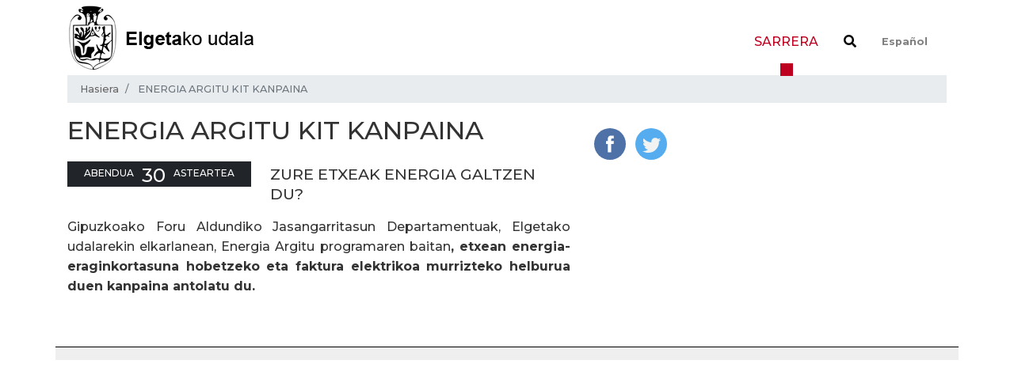

--- FILE ---
content_type: text/html;charset=utf-8
request_url: https://www.elgeta.eus/energia-argitu-kit-kanpaina
body_size: 6920
content:
<!DOCTYPE html>
<html xmlns="http://www.w3.org/1999/xhtml" lang="eu" xml:lang="eu">
<!-- prettier-ignore -->

<head><meta http-equiv="Content-Type" content="text/html; charset=UTF-8" />
  <!-- Required meta tags -->
  <meta charset="utf-8" />
  <meta name="viewport" content="width=device-width, initial-scale=1, shrink-to-fit=no" />

  <!-- Bootstrap CSS -->
  

  

  
  

  <title>ENERGIA ARGITU KIT KANPAINA — Elgetako Udala</title><title></title>

  <link rel="apple-touch-icon" sizes="57x57" href="/++theme++elgetako-udala-theme/favicon/apple-icon-57x57.png" />
  <link rel="apple-touch-icon" sizes="60x60" href="/++theme++elgetako-udala-theme/favicon/apple-icon-60x60.png" />
  <link rel="apple-touch-icon" sizes="72x72" href="/++theme++elgetako-udala-theme/favicon/apple-icon-72x72.png" />
  <link rel="apple-touch-icon" sizes="76x76" href="/++theme++elgetako-udala-theme/favicon/apple-icon-76x76.png" />
  <link rel="apple-touch-icon" sizes="114x114" href="/++theme++elgetako-udala-theme/favicon/apple-icon-114x114.png" />
  <link rel="apple-touch-icon" sizes="120x120" href="/++theme++elgetako-udala-theme/favicon/apple-icon-120x120.png" />
  <link rel="apple-touch-icon" sizes="144x144" href="/++theme++elgetako-udala-theme/favicon/apple-icon-144x144.png" />
  <link rel="apple-touch-icon" sizes="152x152" href="/++theme++elgetako-udala-theme/favicon/apple-icon-152x152.png" />
  <link rel="apple-touch-icon" sizes="180x180" href="/++theme++elgetako-udala-theme/favicon/apple-icon-180x180.png" />
  <link rel="icon" type="image/png" sizes="192x192" href="/++theme++elgetako-udala-theme/favicon/android-icon-192x192.png" />
  <link rel="icon" type="image/png" sizes="32x32" href="/++theme++elgetako-udala-theme/favicon/favicon-32x32.png" />
  <link rel="icon" type="image/png" sizes="96x96" href="/++theme++elgetako-udala-theme/favicon/favicon-96x96.png" />
  <link rel="icon" type="image/png" sizes="16x16" href="/++theme++elgetako-udala-theme/favicon/favicon-16x16.png" />
  <link rel="manifest" href="/++theme++elgetako-udala-theme/favicon/manifest.json" />
  <meta name="msapplication-TileColor" content="#ffffff" />
  <meta name="msapplication-TileImage" content="./favicon/ms-icon-144x144.png" />
  <meta name="theme-color" content="#ffffff" />


<meta name="DC.description" content="ZURE ETXEAK ENERGIA GALTZEN DU?" /><meta name="description" content="ZURE ETXEAK ENERGIA GALTZEN DU?" /><meta name="DC.format" content="text/plain" /><meta name="DC.type" content="Albistea" /><meta name="DC.creator" content="Iraitz Lazkano" /><meta name="DC.date.modified" content="2023-11-07T09:23:24+01:00" /><meta name="DC.date.created" content="2023-11-07T09:23:24+01:00" /><meta content="summary" name="twitter:card" /><meta content="Elgetako Udala" property="og:site_name" /><meta content="ENERGIA ARGITU KIT KANPAINA" property="og:title" /><meta content="website" property="og:type" /><meta content="ZURE ETXEAK ENERGIA GALTZEN DU?" property="og:description" /><meta content="https://www.elgeta.eus/energia-argitu-kit-kanpaina" property="og:url" /><meta content="https://www.elgeta.eus/logo.png" property="og:image" /><meta content="image/png" property="og:image:type" /><meta name="viewport" content="width=device-width, initial-scale=1" /><meta name="generator" content="Plone - http://plone.com" /><link rel="stylesheet" href="https://www.elgeta.eus/++theme++elgetako-udala-theme/css/48ffd9bf.theme-compiled.cache.css" /><script src="https://www.elgeta.eus/++plone++static/components/jquery/dist/jquery.min.js"></script><script>
      require = undefined
      define = undefined
        </script><script src="https://www.elgeta.eus/++theme++elgetako-udala-theme/js/3774f0b5.main-compiled.cache.js"></script></head>



<body class="frontend icons-off portaltype-news-item section-energia-argitu-kit-kanpaina site-Plone template-newsitem_view thumbs-on userrole-anonymous viewpermission-view" id="visual-portal-wrapper" dir="ltr" data-i18ncatalogurl="https://www.elgeta.eus/plonejsi18n" data-view-url="https://www.elgeta.eus/energia-argitu-kit-kanpaina" data-pat-plone-modal="{&quot;actionOptions&quot;: {&quot;displayInModal&quot;: false}}" data-portal-url="https://www.elgeta.eus" data-pat-pickadate="{&quot;date&quot;: {&quot;selectYears&quot;: 200}, &quot;time&quot;: {&quot;interval&quot;: 5 } }" data-base-url="https://www.elgeta.eus/energia-argitu-kit-kanpaina"><!-- prettier-ignore --><header class="pt-1 pb-1">
    <div class="container">
      <div class="d-sm-flex justify-content-between">

        <div id="logo" class="pt-2 pt-lg-0 d-none d-lg-block">
          <a href="https://www.elgeta.eus">
            <img src="/++theme++elgetako-udala-theme/img/logo.png" alt="Elgetako Udala logo" />
          </a>
        </div>


        <nav class="navbar navbar-expand-lg navbar-light">

    <div id="logo" class="d-lg-none">
      <a href="https://www.elgeta.eus">
        <img src="/++theme++elgetako-udala-theme/img/logomobile.png" alt="Elgetako Udala logo" />
      </a>
    </div>
    <button class="navbar-toggler" type="button" data-toggle="collapse" data-target="#portal-globalnav-wrapper" aria-controls="portal-globalnav-wrapper" aria-expanded="false" aria-label="Toggle navigation">
      <span class="navbar-toggler-icon"></span>
    </button>

    <div class="collapse navbar-collapse" id="portal-globalnav-wrapper">
      <ul class="navbar-nav mr-auto">
        
          <li id="portaltab-index_html" class="nav-item active">
            <a href="https://www.elgeta.eus" class="nav-link" title="">Sarrera</a>

            

            
          </li>

        
        <li id="search" class="nav-item">
          <a class="nav-link" href="https://www.elgeta.eus/@@search"><i class="fas fa-search"></i></a>
        </li>
        <li id="language-selector" class="nav-item">
          
            
          
            <a class="nav-link" href="https://www.elgeta.eus/@@multilingual-selector/83b35763701340a1b61951ea1d143579/es?set_language=es">
              Español
            </a>
          
        </li>
      </ul>
    </div>
  </nav>
      </div>
    </div>
  </header><div class="container">
    <nav id="portal-breadcrumbs" aria-label="breadcrumb">
    <ol class="breadcrumb" aria-labelledby="breadcrumbs-you-are-here">
      <li id="breadcrumbs-home" class="breadcrumb-item">
        <a href="https://www.elgeta.eus">Hasiera</a>
      </li>
      
        <li id="breadcrumbs-1" class="breadcrumb-item active">

            
            <span id="breadcrumbs-current">ENERGIA ARGITU KIT KANPAINA</span>

        </li>
      
    </ol>
</nav>

  </div><div id="albistea-content">
    <div class="container">
      <div class="row">
        <div class="col-sm-7">
          <h1 class="documentFirstHeading">ENERGIA ARGITU KIT KANPAINA</h1>
          
     <div class="cal_date text-uppercase mr-4 mt-1 float-left text-white">
         <span class="moment cal_month" data-moment="MMMM">1969-12-31T00:00:00+01:00</span>
         <span class="moment cal_day" data-moment="DD">1969-12-31T00:00:00+01:00</span>
         <span class="moment cal_wkday" data-moment="dddd">1969-12-31T00:00:00+01:00</span>
     </div>

          <div class="card-subject mb-2 mt-4">
            
          </div>

          <div class="description mt-4">ZURE ETXEAK ENERGIA GALTZEN DU?</div>

          <div class="text">
            <div class="html-text"><p align="justify"><span lang="eu-ES" xml:lang="eu-ES">Gipuzkoako Foru Aldundiko </span><span lang="eu-ES" xml:lang="eu-ES">Jasangarritasun Departamentuak</span><span lang="eu-ES" xml:lang="eu-ES">, Elgetako udalarekin elkarlanean, Energia Argitu programaren baitan</span><span lang="eu-ES" xml:lang="eu-ES"><b>, etxean energia-eraginkortasuna hobetzeko eta faktura elektrikoa murrizteko helburua duen kanpaina antolatu du.</b></span></p></div>
            <div class="google-iframe"></div>
          </div>

        </div>
        <div class="col-sm-5">
          <div class="news-image">

    
    
      
    
  </div>
          <ul class="share d-none d-sm-block list-inline">
    <li class="list-inline-item">
      <a class="addthis_button_facebook at300b" target="_blank" title="Send to Facebook" href="http://www.facebook.com/sharer.php?u=https://www.elgeta.eus/energia-argitu-kit-kanpaina">
        <svg id="facebook_icon" height="40px" width="40px" enable-background="new 0 0 48 48" version="1.1" viewbox="0 0 48 48" xml:space="preserve" xmlns="http://www.w3.org/2000/svg" xmlns:xlink="http://www.w3.org/1999/xlink">
          <circle cx="24" cy="24" fill="#4E71A8" r="24"></circle>
          <path d="M29.9,19.5h-4v-2.6c0-1,0.7-1.2,1.1-1.2c0.5,0,2.8,0,2.8,0v-4.4l-3.9,0c-4.4,0-5.3,3.3-5.3,5.3v2.9h-2.5V24  h2.5c0,5.8,0,12.7,0,12.7h5.3c0,0,0-7,0-12.7h3.6L29.9,19.5z" fill="#FFFFFF"></path>
        </svg>
      </a>
    </li>
    <li class="list-inline-item">
      <a class="addthis_button_twitter at300b" target="_blank" title="Send to Twitter" href="https://twitter.com/intent/tweet?text=ENERGIA ARGITU KIT KANPAINA https://www.elgeta.eus/energia-argitu-kit-kanpaina">
        <svg id="twitter_icon" height="40px" width="40px" version="1.1" viewbox="0 0 112.197 112.197" xml:space="preserve" xmlns="http://www.w3.org/2000/svg" xmlns:xlink="http://www.w3.org/1999/xlink">
          <circle cx="56.099" cy="56.098" r="56.098" style="fill:#55ACEE;"></circle>
          <path d="M90.461,40.316c-2.404,1.066-4.99,1.787-7.702,2.109c2.769-1.659,4.894-4.284,5.897-7.417    c-2.591,1.537-5.462,2.652-8.515,3.253c-2.446-2.605-5.931-4.233-9.79-4.233c-7.404,0-13.409,6.005-13.409,13.409    c0,1.051,0.119,2.074,0.349,3.056c-11.144-0.559-21.025-5.897-27.639-14.012c-1.154,1.98-1.816,4.285-1.816,6.742    c0,4.651,2.369,8.757,5.965,11.161c-2.197-0.069-4.266-0.672-6.073-1.679c-0.001,0.057-0.001,0.114-0.001,0.17    c0,6.497,4.624,11.916,10.757,13.147c-1.124,0.308-2.311,0.471-3.532,0.471c-0.866,0-1.705-0.083-2.523-0.239    c1.706,5.326,6.657,9.203,12.526,9.312c-4.59,3.597-10.371,5.74-16.655,5.74c-1.08,0-2.15-0.063-3.197-0.188    c5.931,3.806,12.981,6.025,20.553,6.025c24.664,0,38.152-20.432,38.152-38.153c0-0.581-0.013-1.16-0.039-1.734    C86.391,45.366,88.664,43.005,90.461,40.316L90.461,40.316z" style="fill:#F1F2F2;"></path>
        </svg>
      </a>

    </li>
    <!-- <li class="list-inline-item">
      <a class="addthis_button_mastodon at300b" tal:attributes="href string:http://twitter.com/?status=ENERGIA ARGITU KIT KANPAINA https://www.elgeta.eus/energia-argitu-kit-kanpaina" target="_blank" title="Send to Mastodon">

  <svg xmlns="http://www.w3.org/2000/svg" height="40px" width="40px"  viewBox="0 0 216.4144 232.00976">
    <path fill="#2b90d9" d="M211.80734 139.0875c-3.18125 16.36625-28.4925 34.2775-57.5625 37.74875-15.15875 1.80875-30.08375 3.47125-45.99875 2.74125-26.0275-1.1925-46.565-6.2125-46.565-6.2125 0 2.53375.15625 4.94625.46875 7.2025 3.38375 25.68625 25.47 27.225 46.39125 27.9425 21.11625.7225 39.91875-5.20625 39.91875-5.20625l.8675 19.09s-14.77 7.93125-41.08125 9.39c-14.50875.7975-32.52375-.365-53.50625-5.91875C9.23234 213.82 1.40609 165.31125.20859 116.09125c-.365-14.61375-.14-28.39375-.14-39.91875 0-50.33 32.97625-65.0825 32.97625-65.0825C49.67234 3.45375 78.20359.2425 107.86484 0h.72875c29.66125.2425 58.21125 3.45375 74.8375 11.09 0 0 32.975 14.7525 32.975 65.0825 0 0 .41375 37.13375-4.59875 62.915"/>
    <path fill="#fff" d="M177.50984 80.077v60.94125h-24.14375v-59.15c0-12.46875-5.24625-18.7975-15.74-18.7975-11.6025 0-17.4175 7.5075-17.4175 22.3525v32.37625H96.20734V85.42325c0-14.845-5.81625-22.3525-17.41875-22.3525-10.49375 0-15.74 6.32875-15.74 18.7975v59.15H38.90484V80.077c0-12.455 3.17125-22.3525 9.54125-29.675 6.56875-7.3225 15.17125-11.07625 25.85-11.07625 12.355 0 21.71125 4.74875 27.8975 14.2475l6.01375 10.08125 6.015-10.08125c6.185-9.49875 15.54125-14.2475 27.8975-14.2475 10.6775 0 19.28 3.75375 25.85 11.07625 6.36875 7.3225 9.54 17.22 9.54 29.675"/>
  </svg>
  </a>
  </li> -->
  </ul>
        </div>

      </div>

    </div>

  </div><div class="container" id="prefooter"></div><div class="d-block d-sm-none fixed-bottom">
    <div id="mobile-share-wrapper" style="display:none;">
      <div class="container">
        <div class="row">
          <ul class="mobile-share">
    <li class="facebooklink">
      <a target="_blank" class="addthis_button_facebook at300b" title="Send to Facebook" href="http://www.facebook.com/sharer.php?u=https://www.elgeta.eus/energia-argitu-kit-kanpaina">
        <svg id="facebook_icon" height="40px" width="40px" enable-background="new 0 0 48 48" version="1.1" viewbox="0 0 48 48" xml:space="preserve" xmlns="http://www.w3.org/2000/svg" xmlns:xlink="http://www.w3.org/1999/xlink">
          <path d="M29.9,19.5h-4v-2.6c0-1,0.7-1.2,1.1-1.2c0.5,0,2.8,0,2.8,0v-4.4l-3.9,0c-4.4,0-5.3,3.3-5.3,5.3v2.9h-2.5V24  h2.5c0,5.8,0,12.7,0,12.7h5.3c0,0,0-7,0-12.7h3.6L29.9,19.5z" fill="#FFFFFF"></path>
        </svg>
      </a>
    </li>
    <li class="twitterlink">
      <a target="_blank" class="addthis_button_twitter at300b" title="Send to Twitter" href="https://twitter.com/intent/tweet?text=ENERGIA ARGITU KIT KANPAINA https://www.elgeta.eus/energia-argitu-kit-kanpaina">
        <svg id="twitter_icon" height="40px" width="40px" version="1.1" viewbox="0 0 112.197 112.197" xml:space="preserve" xmlns="http://www.w3.org/2000/svg" xmlns:xlink="http://www.w3.org/1999/xlink">
          <path d="M90.461,40.316c-2.404,1.066-4.99,1.787-7.702,2.109c2.769-1.659,4.894-4.284,5.897-7.417    c-2.591,1.537-5.462,2.652-8.515,3.253c-2.446-2.605-5.931-4.233-9.79-4.233c-7.404,0-13.409,6.005-13.409,13.409    c0,1.051,0.119,2.074,0.349,3.056c-11.144-0.559-21.025-5.897-27.639-14.012c-1.154,1.98-1.816,4.285-1.816,6.742    c0,4.651,2.369,8.757,5.965,11.161c-2.197-0.069-4.266-0.672-6.073-1.679c-0.001,0.057-0.001,0.114-0.001,0.17    c0,6.497,4.624,11.916,10.757,13.147c-1.124,0.308-2.311,0.471-3.532,0.471c-0.866,0-1.705-0.083-2.523-0.239    c1.706,5.326,6.657,9.203,12.526,9.312c-4.59,3.597-10.371,5.74-16.655,5.74c-1.08,0-2.15-0.063-3.197-0.188    c5.931,3.806,12.981,6.025,20.553,6.025c24.664,0,38.152-20.432,38.152-38.153c0-0.581-0.013-1.16-0.039-1.734    C86.391,45.366,88.664,43.005,90.461,40.316L90.461,40.316z" style="fill:#F1F2F2;"></path>
        </svg>
      </a>
    </li>
    <li class="whatsapplink">
      <a class="addthis_button_whatsapp at300b" href="whatsapp://send?text=ENERGIA ARGITU KIT KANPAINA-https://www.elgeta.eus/energia-argitu-kit-kanpaina">
        <svg id="facebook_icon" height="40px" width="40px" version="1.1" viewbox="0 0 60 60" xmlns="http://www.w3.org/2000/svg" xmlns:sketch="http://www.bohemiancoding.com/sketch/ns" xmlns:xlink="http://www.w3.org/1999/xlink">
          <title></title>
          <defs></defs>
          <path d="M30.0712615,46.2210462 C27.2108308,46.2210462 24.5235692,45.4899692 22.1856,44.2068923 L13.1538462,47.0769231 L16.0980923,38.3918769 C14.6130462,35.9523692 13.7575385,33.0915692 13.7575385,30.0336 C13.7575385,21.0934154 21.0612923,13.8461538 30.0716308,13.8461538 C39.0808615,13.8461538 46.3846154,21.0934154 46.3846154,30.0336 C46.3846154,38.9737846 39.0812308,46.2210462 30.0712615,46.2210462 Z M30.0712615,16.4241231 C22.5079385,16.4241231 16.3558154,22.5293538 16.3558154,30.0336 C16.3558154,33.0114462 17.3265231,35.7692308 18.9681231,38.0130462 L17.2548923,43.0670769 L22.5252923,41.3918769 C24.6912,42.8137846 27.2854154,43.6430769 30.0712615,43.6430769 C37.6334769,43.6430769 43.7867077,37.5382154 43.7867077,30.0339692 C43.7867077,22.5297231 37.6334769,16.4241231 30.0712615,16.4241231 L30.0712615,16.4241231 Z M38.3088,33.7617231 C38.2083692,33.5966769 37.9417846,33.4969846 37.5426462,33.2987077 C37.1424,33.1004308 35.1758769,32.1400615 34.8099692,32.0082462 C34.4429538,31.8760615 34.176,31.8092308 33.9097846,32.2065231 C33.6435692,32.6038154 32.8770462,33.4969846 32.6433231,33.7617231 C32.4099692,34.0268308 32.1769846,34.0600615 31.7771077,33.8614154 C31.3776,33.6631385 30.0889846,33.2440615 28.5611077,31.8923077 C27.3725538,30.8407385 26.5698462,29.5425231 26.3368615,29.1448615 C26.1035077,28.7479385 26.3121231,28.5334154 26.5122462,28.3358769 C26.6920615,28.1579077 26.9121231,27.8724923 27.1122462,27.6409846 C27.3123692,27.4091077 27.3788308,27.2440615 27.5117538,26.9789538 C27.6454154,26.7142154 27.5785846,26.4827077 27.4785231,26.2836923 C27.3784615,26.0854154 26.5783385,24.1329231 26.2452923,23.3383385 C25.9122462,22.5444923 25.5795692,22.6766769 25.3458462,22.6766769 C25.1124923,22.6766769 24.8459077,22.6434462 24.5793231,22.6434462 C24.3127385,22.6434462 23.8792615,22.7427692 23.5126154,23.1396923 C23.1463385,23.5369846 22.1136,24.4969846 22.1136,26.4491077 C22.1136,28.4016 23.5458462,30.288 23.7463385,30.5523692 C23.9460923,30.8167385 26.5118769,34.9536 30.5767385,36.5424 C34.6430769,38.1308308 34.6430769,37.6009846 35.3763692,37.5348923 C36.1085538,37.4688 37.7412923,36.5752615 38.0754462,35.6488615 C38.4081231,34.7217231 38.4081231,33.9271385 38.3088,33.7617231 L38.3088,33.7617231 Z" fill="#FFFFFF"></path>
        </svg>
      </a>
    </li>
    <li class="telegramapplink">
      <a href="tg://msg?text=ENERGIA ARGITU KIT KANPAINA https://www.elgeta.eus/energia-argitu-kit-kanpaina">
        <svg enable-background="new 0 0 100 100" height="40px" width="40px" id="Layer_1" version="1.1" viewbox="0 0 100 100" xml:space="preserve" xmlns="http://www.w3.org/2000/svg" xmlns:xlink="http://www.w3.org/1999/xlink">
          <g>
            <path clip-rule="evenodd" d="M51.474,60.754c-1.733,1.688-3.451,3.348-5.153,5.021   c-0.595,0.586-1.264,0.91-2.118,0.865c-0.583-0.031-0.909-0.287-1.088-0.84c-1.304-4.047-2.627-8.084-3.924-12.135   c-0.126-0.393-0.312-0.584-0.71-0.707c-3.072-0.938-6.138-1.898-9.199-2.871c-0.471-0.15-0.946-0.346-1.353-0.623   c-0.629-0.426-0.721-1.121-0.157-1.621c0.521-0.461,1.143-0.863,1.789-1.119c3.755-1.488,7.53-2.928,11.299-4.381   c9.565-3.693,19.13-7.383,28.696-11.076c1.819-0.703,3.217,0.287,3.028,2.254c-0.121,1.258-0.447,2.496-0.71,3.738   c-2.077,9.807-4.156,19.615-6.244,29.42c-0.496,2.328-2.131,2.936-4.047,1.523c-3.209-2.365-6.415-4.738-9.622-7.107   C51.808,60.984,51.649,60.877,51.474,60.754z M44.271,63.732c0.036-0.01,0.072-0.02,0.108-0.029   c0.02-0.092,0.049-0.182,0.057-0.273c0.206-2.223,0.424-4.445,0.603-6.672c0.04-0.496,0.21-0.848,0.583-1.182   c2.958-2.645,5.898-5.307,8.844-7.963c3.261-2.941,6.523-5.879,9.772-8.832c0.201-0.182,0.285-0.492,0.423-0.744   c-0.306-0.033-0.634-0.156-0.912-0.084c-0.379,0.098-0.738,0.318-1.076,0.531c-7.197,4.533-14.388,9.074-21.59,13.598   c-0.407,0.256-0.483,0.473-0.328,0.92c0.531,1.525,1.014,3.064,1.515,4.6C42.937,59.646,43.604,61.689,44.271,63.732z" fill="#FFFFFF" fill-rule="evenodd"></path>
          </g>
        </svg>
      </a>
    </li>
  </ul>
        </div>
      </div>
    </div>
  </div><script type="text/javascript">
    var sc_project = 4177302;
    var sc_invisible = 1;
    var sc_partition = 48;
    var sc_click_stat = 1;
    var sc_security = "574b3463";

  </script><script type="text/javascript" src="https://www.statcounter.com/counter/counter.js"></script><noscript>
    <div class="statcounter"><a title="free hit counter" href="http://www.statcounter.com/free_hit_counter.html" target="_blank"><img class="statcounter" src="http://c.statcounter.com/4177302/0/574b3463/1/" alt="free hit counter" /></a></div>
  </noscript><!-- End of StatCounter Code --><!-- Google tag (gtag.js) UA--><script async="" src="https://www.googletagmanager.com/gtag/js?id=UA-6145497-1"></script><script>
  window.dataLayer = window.dataLayer || [];
  function gtag(){dataLayer.push(arguments);}
  gtag('js', new Date());

  gtag('config', 'UA-6145497-1');
</script><!-- Google tag (gtag.js) GA4 --><script async="" src="https://www.googletagmanager.com/gtag/js?id=G-F47QY73988"></script><script>
  window.dataLayer = window.dataLayer || [];
  function gtag(){dataLayer.push(arguments);}
  gtag('js', new Date());

  gtag('config', 'G-F47QY73988');
</script></body>

</html>